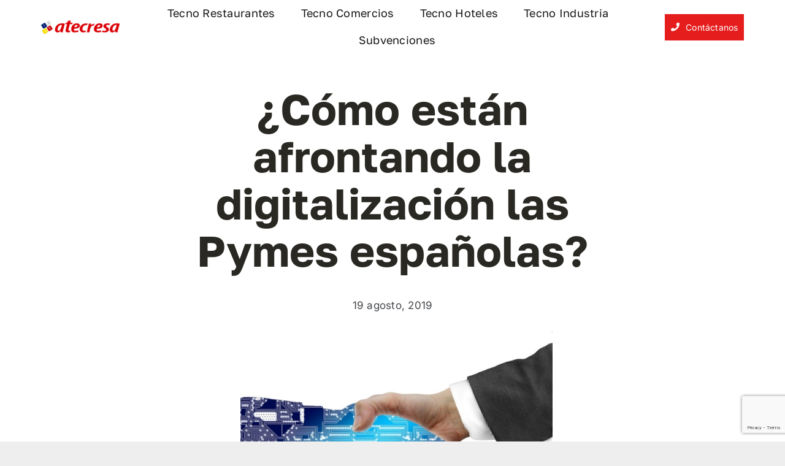

--- FILE ---
content_type: text/html; charset=utf-8
request_url: https://www.google.com/recaptcha/api2/anchor?ar=1&k=6LexJpIUAAAAAKNGsROfeLOssoKHIwqJ6D9VVfbD&co=aHR0cHM6Ly9hdGVjcmVzYS5jb206NDQz&hl=en&v=PoyoqOPhxBO7pBk68S4YbpHZ&size=invisible&anchor-ms=20000&execute-ms=30000&cb=tb74k7hx7tnh
body_size: 48802
content:
<!DOCTYPE HTML><html dir="ltr" lang="en"><head><meta http-equiv="Content-Type" content="text/html; charset=UTF-8">
<meta http-equiv="X-UA-Compatible" content="IE=edge">
<title>reCAPTCHA</title>
<style type="text/css">
/* cyrillic-ext */
@font-face {
  font-family: 'Roboto';
  font-style: normal;
  font-weight: 400;
  font-stretch: 100%;
  src: url(//fonts.gstatic.com/s/roboto/v48/KFO7CnqEu92Fr1ME7kSn66aGLdTylUAMa3GUBHMdazTgWw.woff2) format('woff2');
  unicode-range: U+0460-052F, U+1C80-1C8A, U+20B4, U+2DE0-2DFF, U+A640-A69F, U+FE2E-FE2F;
}
/* cyrillic */
@font-face {
  font-family: 'Roboto';
  font-style: normal;
  font-weight: 400;
  font-stretch: 100%;
  src: url(//fonts.gstatic.com/s/roboto/v48/KFO7CnqEu92Fr1ME7kSn66aGLdTylUAMa3iUBHMdazTgWw.woff2) format('woff2');
  unicode-range: U+0301, U+0400-045F, U+0490-0491, U+04B0-04B1, U+2116;
}
/* greek-ext */
@font-face {
  font-family: 'Roboto';
  font-style: normal;
  font-weight: 400;
  font-stretch: 100%;
  src: url(//fonts.gstatic.com/s/roboto/v48/KFO7CnqEu92Fr1ME7kSn66aGLdTylUAMa3CUBHMdazTgWw.woff2) format('woff2');
  unicode-range: U+1F00-1FFF;
}
/* greek */
@font-face {
  font-family: 'Roboto';
  font-style: normal;
  font-weight: 400;
  font-stretch: 100%;
  src: url(//fonts.gstatic.com/s/roboto/v48/KFO7CnqEu92Fr1ME7kSn66aGLdTylUAMa3-UBHMdazTgWw.woff2) format('woff2');
  unicode-range: U+0370-0377, U+037A-037F, U+0384-038A, U+038C, U+038E-03A1, U+03A3-03FF;
}
/* math */
@font-face {
  font-family: 'Roboto';
  font-style: normal;
  font-weight: 400;
  font-stretch: 100%;
  src: url(//fonts.gstatic.com/s/roboto/v48/KFO7CnqEu92Fr1ME7kSn66aGLdTylUAMawCUBHMdazTgWw.woff2) format('woff2');
  unicode-range: U+0302-0303, U+0305, U+0307-0308, U+0310, U+0312, U+0315, U+031A, U+0326-0327, U+032C, U+032F-0330, U+0332-0333, U+0338, U+033A, U+0346, U+034D, U+0391-03A1, U+03A3-03A9, U+03B1-03C9, U+03D1, U+03D5-03D6, U+03F0-03F1, U+03F4-03F5, U+2016-2017, U+2034-2038, U+203C, U+2040, U+2043, U+2047, U+2050, U+2057, U+205F, U+2070-2071, U+2074-208E, U+2090-209C, U+20D0-20DC, U+20E1, U+20E5-20EF, U+2100-2112, U+2114-2115, U+2117-2121, U+2123-214F, U+2190, U+2192, U+2194-21AE, U+21B0-21E5, U+21F1-21F2, U+21F4-2211, U+2213-2214, U+2216-22FF, U+2308-230B, U+2310, U+2319, U+231C-2321, U+2336-237A, U+237C, U+2395, U+239B-23B7, U+23D0, U+23DC-23E1, U+2474-2475, U+25AF, U+25B3, U+25B7, U+25BD, U+25C1, U+25CA, U+25CC, U+25FB, U+266D-266F, U+27C0-27FF, U+2900-2AFF, U+2B0E-2B11, U+2B30-2B4C, U+2BFE, U+3030, U+FF5B, U+FF5D, U+1D400-1D7FF, U+1EE00-1EEFF;
}
/* symbols */
@font-face {
  font-family: 'Roboto';
  font-style: normal;
  font-weight: 400;
  font-stretch: 100%;
  src: url(//fonts.gstatic.com/s/roboto/v48/KFO7CnqEu92Fr1ME7kSn66aGLdTylUAMaxKUBHMdazTgWw.woff2) format('woff2');
  unicode-range: U+0001-000C, U+000E-001F, U+007F-009F, U+20DD-20E0, U+20E2-20E4, U+2150-218F, U+2190, U+2192, U+2194-2199, U+21AF, U+21E6-21F0, U+21F3, U+2218-2219, U+2299, U+22C4-22C6, U+2300-243F, U+2440-244A, U+2460-24FF, U+25A0-27BF, U+2800-28FF, U+2921-2922, U+2981, U+29BF, U+29EB, U+2B00-2BFF, U+4DC0-4DFF, U+FFF9-FFFB, U+10140-1018E, U+10190-1019C, U+101A0, U+101D0-101FD, U+102E0-102FB, U+10E60-10E7E, U+1D2C0-1D2D3, U+1D2E0-1D37F, U+1F000-1F0FF, U+1F100-1F1AD, U+1F1E6-1F1FF, U+1F30D-1F30F, U+1F315, U+1F31C, U+1F31E, U+1F320-1F32C, U+1F336, U+1F378, U+1F37D, U+1F382, U+1F393-1F39F, U+1F3A7-1F3A8, U+1F3AC-1F3AF, U+1F3C2, U+1F3C4-1F3C6, U+1F3CA-1F3CE, U+1F3D4-1F3E0, U+1F3ED, U+1F3F1-1F3F3, U+1F3F5-1F3F7, U+1F408, U+1F415, U+1F41F, U+1F426, U+1F43F, U+1F441-1F442, U+1F444, U+1F446-1F449, U+1F44C-1F44E, U+1F453, U+1F46A, U+1F47D, U+1F4A3, U+1F4B0, U+1F4B3, U+1F4B9, U+1F4BB, U+1F4BF, U+1F4C8-1F4CB, U+1F4D6, U+1F4DA, U+1F4DF, U+1F4E3-1F4E6, U+1F4EA-1F4ED, U+1F4F7, U+1F4F9-1F4FB, U+1F4FD-1F4FE, U+1F503, U+1F507-1F50B, U+1F50D, U+1F512-1F513, U+1F53E-1F54A, U+1F54F-1F5FA, U+1F610, U+1F650-1F67F, U+1F687, U+1F68D, U+1F691, U+1F694, U+1F698, U+1F6AD, U+1F6B2, U+1F6B9-1F6BA, U+1F6BC, U+1F6C6-1F6CF, U+1F6D3-1F6D7, U+1F6E0-1F6EA, U+1F6F0-1F6F3, U+1F6F7-1F6FC, U+1F700-1F7FF, U+1F800-1F80B, U+1F810-1F847, U+1F850-1F859, U+1F860-1F887, U+1F890-1F8AD, U+1F8B0-1F8BB, U+1F8C0-1F8C1, U+1F900-1F90B, U+1F93B, U+1F946, U+1F984, U+1F996, U+1F9E9, U+1FA00-1FA6F, U+1FA70-1FA7C, U+1FA80-1FA89, U+1FA8F-1FAC6, U+1FACE-1FADC, U+1FADF-1FAE9, U+1FAF0-1FAF8, U+1FB00-1FBFF;
}
/* vietnamese */
@font-face {
  font-family: 'Roboto';
  font-style: normal;
  font-weight: 400;
  font-stretch: 100%;
  src: url(//fonts.gstatic.com/s/roboto/v48/KFO7CnqEu92Fr1ME7kSn66aGLdTylUAMa3OUBHMdazTgWw.woff2) format('woff2');
  unicode-range: U+0102-0103, U+0110-0111, U+0128-0129, U+0168-0169, U+01A0-01A1, U+01AF-01B0, U+0300-0301, U+0303-0304, U+0308-0309, U+0323, U+0329, U+1EA0-1EF9, U+20AB;
}
/* latin-ext */
@font-face {
  font-family: 'Roboto';
  font-style: normal;
  font-weight: 400;
  font-stretch: 100%;
  src: url(//fonts.gstatic.com/s/roboto/v48/KFO7CnqEu92Fr1ME7kSn66aGLdTylUAMa3KUBHMdazTgWw.woff2) format('woff2');
  unicode-range: U+0100-02BA, U+02BD-02C5, U+02C7-02CC, U+02CE-02D7, U+02DD-02FF, U+0304, U+0308, U+0329, U+1D00-1DBF, U+1E00-1E9F, U+1EF2-1EFF, U+2020, U+20A0-20AB, U+20AD-20C0, U+2113, U+2C60-2C7F, U+A720-A7FF;
}
/* latin */
@font-face {
  font-family: 'Roboto';
  font-style: normal;
  font-weight: 400;
  font-stretch: 100%;
  src: url(//fonts.gstatic.com/s/roboto/v48/KFO7CnqEu92Fr1ME7kSn66aGLdTylUAMa3yUBHMdazQ.woff2) format('woff2');
  unicode-range: U+0000-00FF, U+0131, U+0152-0153, U+02BB-02BC, U+02C6, U+02DA, U+02DC, U+0304, U+0308, U+0329, U+2000-206F, U+20AC, U+2122, U+2191, U+2193, U+2212, U+2215, U+FEFF, U+FFFD;
}
/* cyrillic-ext */
@font-face {
  font-family: 'Roboto';
  font-style: normal;
  font-weight: 500;
  font-stretch: 100%;
  src: url(//fonts.gstatic.com/s/roboto/v48/KFO7CnqEu92Fr1ME7kSn66aGLdTylUAMa3GUBHMdazTgWw.woff2) format('woff2');
  unicode-range: U+0460-052F, U+1C80-1C8A, U+20B4, U+2DE0-2DFF, U+A640-A69F, U+FE2E-FE2F;
}
/* cyrillic */
@font-face {
  font-family: 'Roboto';
  font-style: normal;
  font-weight: 500;
  font-stretch: 100%;
  src: url(//fonts.gstatic.com/s/roboto/v48/KFO7CnqEu92Fr1ME7kSn66aGLdTylUAMa3iUBHMdazTgWw.woff2) format('woff2');
  unicode-range: U+0301, U+0400-045F, U+0490-0491, U+04B0-04B1, U+2116;
}
/* greek-ext */
@font-face {
  font-family: 'Roboto';
  font-style: normal;
  font-weight: 500;
  font-stretch: 100%;
  src: url(//fonts.gstatic.com/s/roboto/v48/KFO7CnqEu92Fr1ME7kSn66aGLdTylUAMa3CUBHMdazTgWw.woff2) format('woff2');
  unicode-range: U+1F00-1FFF;
}
/* greek */
@font-face {
  font-family: 'Roboto';
  font-style: normal;
  font-weight: 500;
  font-stretch: 100%;
  src: url(//fonts.gstatic.com/s/roboto/v48/KFO7CnqEu92Fr1ME7kSn66aGLdTylUAMa3-UBHMdazTgWw.woff2) format('woff2');
  unicode-range: U+0370-0377, U+037A-037F, U+0384-038A, U+038C, U+038E-03A1, U+03A3-03FF;
}
/* math */
@font-face {
  font-family: 'Roboto';
  font-style: normal;
  font-weight: 500;
  font-stretch: 100%;
  src: url(//fonts.gstatic.com/s/roboto/v48/KFO7CnqEu92Fr1ME7kSn66aGLdTylUAMawCUBHMdazTgWw.woff2) format('woff2');
  unicode-range: U+0302-0303, U+0305, U+0307-0308, U+0310, U+0312, U+0315, U+031A, U+0326-0327, U+032C, U+032F-0330, U+0332-0333, U+0338, U+033A, U+0346, U+034D, U+0391-03A1, U+03A3-03A9, U+03B1-03C9, U+03D1, U+03D5-03D6, U+03F0-03F1, U+03F4-03F5, U+2016-2017, U+2034-2038, U+203C, U+2040, U+2043, U+2047, U+2050, U+2057, U+205F, U+2070-2071, U+2074-208E, U+2090-209C, U+20D0-20DC, U+20E1, U+20E5-20EF, U+2100-2112, U+2114-2115, U+2117-2121, U+2123-214F, U+2190, U+2192, U+2194-21AE, U+21B0-21E5, U+21F1-21F2, U+21F4-2211, U+2213-2214, U+2216-22FF, U+2308-230B, U+2310, U+2319, U+231C-2321, U+2336-237A, U+237C, U+2395, U+239B-23B7, U+23D0, U+23DC-23E1, U+2474-2475, U+25AF, U+25B3, U+25B7, U+25BD, U+25C1, U+25CA, U+25CC, U+25FB, U+266D-266F, U+27C0-27FF, U+2900-2AFF, U+2B0E-2B11, U+2B30-2B4C, U+2BFE, U+3030, U+FF5B, U+FF5D, U+1D400-1D7FF, U+1EE00-1EEFF;
}
/* symbols */
@font-face {
  font-family: 'Roboto';
  font-style: normal;
  font-weight: 500;
  font-stretch: 100%;
  src: url(//fonts.gstatic.com/s/roboto/v48/KFO7CnqEu92Fr1ME7kSn66aGLdTylUAMaxKUBHMdazTgWw.woff2) format('woff2');
  unicode-range: U+0001-000C, U+000E-001F, U+007F-009F, U+20DD-20E0, U+20E2-20E4, U+2150-218F, U+2190, U+2192, U+2194-2199, U+21AF, U+21E6-21F0, U+21F3, U+2218-2219, U+2299, U+22C4-22C6, U+2300-243F, U+2440-244A, U+2460-24FF, U+25A0-27BF, U+2800-28FF, U+2921-2922, U+2981, U+29BF, U+29EB, U+2B00-2BFF, U+4DC0-4DFF, U+FFF9-FFFB, U+10140-1018E, U+10190-1019C, U+101A0, U+101D0-101FD, U+102E0-102FB, U+10E60-10E7E, U+1D2C0-1D2D3, U+1D2E0-1D37F, U+1F000-1F0FF, U+1F100-1F1AD, U+1F1E6-1F1FF, U+1F30D-1F30F, U+1F315, U+1F31C, U+1F31E, U+1F320-1F32C, U+1F336, U+1F378, U+1F37D, U+1F382, U+1F393-1F39F, U+1F3A7-1F3A8, U+1F3AC-1F3AF, U+1F3C2, U+1F3C4-1F3C6, U+1F3CA-1F3CE, U+1F3D4-1F3E0, U+1F3ED, U+1F3F1-1F3F3, U+1F3F5-1F3F7, U+1F408, U+1F415, U+1F41F, U+1F426, U+1F43F, U+1F441-1F442, U+1F444, U+1F446-1F449, U+1F44C-1F44E, U+1F453, U+1F46A, U+1F47D, U+1F4A3, U+1F4B0, U+1F4B3, U+1F4B9, U+1F4BB, U+1F4BF, U+1F4C8-1F4CB, U+1F4D6, U+1F4DA, U+1F4DF, U+1F4E3-1F4E6, U+1F4EA-1F4ED, U+1F4F7, U+1F4F9-1F4FB, U+1F4FD-1F4FE, U+1F503, U+1F507-1F50B, U+1F50D, U+1F512-1F513, U+1F53E-1F54A, U+1F54F-1F5FA, U+1F610, U+1F650-1F67F, U+1F687, U+1F68D, U+1F691, U+1F694, U+1F698, U+1F6AD, U+1F6B2, U+1F6B9-1F6BA, U+1F6BC, U+1F6C6-1F6CF, U+1F6D3-1F6D7, U+1F6E0-1F6EA, U+1F6F0-1F6F3, U+1F6F7-1F6FC, U+1F700-1F7FF, U+1F800-1F80B, U+1F810-1F847, U+1F850-1F859, U+1F860-1F887, U+1F890-1F8AD, U+1F8B0-1F8BB, U+1F8C0-1F8C1, U+1F900-1F90B, U+1F93B, U+1F946, U+1F984, U+1F996, U+1F9E9, U+1FA00-1FA6F, U+1FA70-1FA7C, U+1FA80-1FA89, U+1FA8F-1FAC6, U+1FACE-1FADC, U+1FADF-1FAE9, U+1FAF0-1FAF8, U+1FB00-1FBFF;
}
/* vietnamese */
@font-face {
  font-family: 'Roboto';
  font-style: normal;
  font-weight: 500;
  font-stretch: 100%;
  src: url(//fonts.gstatic.com/s/roboto/v48/KFO7CnqEu92Fr1ME7kSn66aGLdTylUAMa3OUBHMdazTgWw.woff2) format('woff2');
  unicode-range: U+0102-0103, U+0110-0111, U+0128-0129, U+0168-0169, U+01A0-01A1, U+01AF-01B0, U+0300-0301, U+0303-0304, U+0308-0309, U+0323, U+0329, U+1EA0-1EF9, U+20AB;
}
/* latin-ext */
@font-face {
  font-family: 'Roboto';
  font-style: normal;
  font-weight: 500;
  font-stretch: 100%;
  src: url(//fonts.gstatic.com/s/roboto/v48/KFO7CnqEu92Fr1ME7kSn66aGLdTylUAMa3KUBHMdazTgWw.woff2) format('woff2');
  unicode-range: U+0100-02BA, U+02BD-02C5, U+02C7-02CC, U+02CE-02D7, U+02DD-02FF, U+0304, U+0308, U+0329, U+1D00-1DBF, U+1E00-1E9F, U+1EF2-1EFF, U+2020, U+20A0-20AB, U+20AD-20C0, U+2113, U+2C60-2C7F, U+A720-A7FF;
}
/* latin */
@font-face {
  font-family: 'Roboto';
  font-style: normal;
  font-weight: 500;
  font-stretch: 100%;
  src: url(//fonts.gstatic.com/s/roboto/v48/KFO7CnqEu92Fr1ME7kSn66aGLdTylUAMa3yUBHMdazQ.woff2) format('woff2');
  unicode-range: U+0000-00FF, U+0131, U+0152-0153, U+02BB-02BC, U+02C6, U+02DA, U+02DC, U+0304, U+0308, U+0329, U+2000-206F, U+20AC, U+2122, U+2191, U+2193, U+2212, U+2215, U+FEFF, U+FFFD;
}
/* cyrillic-ext */
@font-face {
  font-family: 'Roboto';
  font-style: normal;
  font-weight: 900;
  font-stretch: 100%;
  src: url(//fonts.gstatic.com/s/roboto/v48/KFO7CnqEu92Fr1ME7kSn66aGLdTylUAMa3GUBHMdazTgWw.woff2) format('woff2');
  unicode-range: U+0460-052F, U+1C80-1C8A, U+20B4, U+2DE0-2DFF, U+A640-A69F, U+FE2E-FE2F;
}
/* cyrillic */
@font-face {
  font-family: 'Roboto';
  font-style: normal;
  font-weight: 900;
  font-stretch: 100%;
  src: url(//fonts.gstatic.com/s/roboto/v48/KFO7CnqEu92Fr1ME7kSn66aGLdTylUAMa3iUBHMdazTgWw.woff2) format('woff2');
  unicode-range: U+0301, U+0400-045F, U+0490-0491, U+04B0-04B1, U+2116;
}
/* greek-ext */
@font-face {
  font-family: 'Roboto';
  font-style: normal;
  font-weight: 900;
  font-stretch: 100%;
  src: url(//fonts.gstatic.com/s/roboto/v48/KFO7CnqEu92Fr1ME7kSn66aGLdTylUAMa3CUBHMdazTgWw.woff2) format('woff2');
  unicode-range: U+1F00-1FFF;
}
/* greek */
@font-face {
  font-family: 'Roboto';
  font-style: normal;
  font-weight: 900;
  font-stretch: 100%;
  src: url(//fonts.gstatic.com/s/roboto/v48/KFO7CnqEu92Fr1ME7kSn66aGLdTylUAMa3-UBHMdazTgWw.woff2) format('woff2');
  unicode-range: U+0370-0377, U+037A-037F, U+0384-038A, U+038C, U+038E-03A1, U+03A3-03FF;
}
/* math */
@font-face {
  font-family: 'Roboto';
  font-style: normal;
  font-weight: 900;
  font-stretch: 100%;
  src: url(//fonts.gstatic.com/s/roboto/v48/KFO7CnqEu92Fr1ME7kSn66aGLdTylUAMawCUBHMdazTgWw.woff2) format('woff2');
  unicode-range: U+0302-0303, U+0305, U+0307-0308, U+0310, U+0312, U+0315, U+031A, U+0326-0327, U+032C, U+032F-0330, U+0332-0333, U+0338, U+033A, U+0346, U+034D, U+0391-03A1, U+03A3-03A9, U+03B1-03C9, U+03D1, U+03D5-03D6, U+03F0-03F1, U+03F4-03F5, U+2016-2017, U+2034-2038, U+203C, U+2040, U+2043, U+2047, U+2050, U+2057, U+205F, U+2070-2071, U+2074-208E, U+2090-209C, U+20D0-20DC, U+20E1, U+20E5-20EF, U+2100-2112, U+2114-2115, U+2117-2121, U+2123-214F, U+2190, U+2192, U+2194-21AE, U+21B0-21E5, U+21F1-21F2, U+21F4-2211, U+2213-2214, U+2216-22FF, U+2308-230B, U+2310, U+2319, U+231C-2321, U+2336-237A, U+237C, U+2395, U+239B-23B7, U+23D0, U+23DC-23E1, U+2474-2475, U+25AF, U+25B3, U+25B7, U+25BD, U+25C1, U+25CA, U+25CC, U+25FB, U+266D-266F, U+27C0-27FF, U+2900-2AFF, U+2B0E-2B11, U+2B30-2B4C, U+2BFE, U+3030, U+FF5B, U+FF5D, U+1D400-1D7FF, U+1EE00-1EEFF;
}
/* symbols */
@font-face {
  font-family: 'Roboto';
  font-style: normal;
  font-weight: 900;
  font-stretch: 100%;
  src: url(//fonts.gstatic.com/s/roboto/v48/KFO7CnqEu92Fr1ME7kSn66aGLdTylUAMaxKUBHMdazTgWw.woff2) format('woff2');
  unicode-range: U+0001-000C, U+000E-001F, U+007F-009F, U+20DD-20E0, U+20E2-20E4, U+2150-218F, U+2190, U+2192, U+2194-2199, U+21AF, U+21E6-21F0, U+21F3, U+2218-2219, U+2299, U+22C4-22C6, U+2300-243F, U+2440-244A, U+2460-24FF, U+25A0-27BF, U+2800-28FF, U+2921-2922, U+2981, U+29BF, U+29EB, U+2B00-2BFF, U+4DC0-4DFF, U+FFF9-FFFB, U+10140-1018E, U+10190-1019C, U+101A0, U+101D0-101FD, U+102E0-102FB, U+10E60-10E7E, U+1D2C0-1D2D3, U+1D2E0-1D37F, U+1F000-1F0FF, U+1F100-1F1AD, U+1F1E6-1F1FF, U+1F30D-1F30F, U+1F315, U+1F31C, U+1F31E, U+1F320-1F32C, U+1F336, U+1F378, U+1F37D, U+1F382, U+1F393-1F39F, U+1F3A7-1F3A8, U+1F3AC-1F3AF, U+1F3C2, U+1F3C4-1F3C6, U+1F3CA-1F3CE, U+1F3D4-1F3E0, U+1F3ED, U+1F3F1-1F3F3, U+1F3F5-1F3F7, U+1F408, U+1F415, U+1F41F, U+1F426, U+1F43F, U+1F441-1F442, U+1F444, U+1F446-1F449, U+1F44C-1F44E, U+1F453, U+1F46A, U+1F47D, U+1F4A3, U+1F4B0, U+1F4B3, U+1F4B9, U+1F4BB, U+1F4BF, U+1F4C8-1F4CB, U+1F4D6, U+1F4DA, U+1F4DF, U+1F4E3-1F4E6, U+1F4EA-1F4ED, U+1F4F7, U+1F4F9-1F4FB, U+1F4FD-1F4FE, U+1F503, U+1F507-1F50B, U+1F50D, U+1F512-1F513, U+1F53E-1F54A, U+1F54F-1F5FA, U+1F610, U+1F650-1F67F, U+1F687, U+1F68D, U+1F691, U+1F694, U+1F698, U+1F6AD, U+1F6B2, U+1F6B9-1F6BA, U+1F6BC, U+1F6C6-1F6CF, U+1F6D3-1F6D7, U+1F6E0-1F6EA, U+1F6F0-1F6F3, U+1F6F7-1F6FC, U+1F700-1F7FF, U+1F800-1F80B, U+1F810-1F847, U+1F850-1F859, U+1F860-1F887, U+1F890-1F8AD, U+1F8B0-1F8BB, U+1F8C0-1F8C1, U+1F900-1F90B, U+1F93B, U+1F946, U+1F984, U+1F996, U+1F9E9, U+1FA00-1FA6F, U+1FA70-1FA7C, U+1FA80-1FA89, U+1FA8F-1FAC6, U+1FACE-1FADC, U+1FADF-1FAE9, U+1FAF0-1FAF8, U+1FB00-1FBFF;
}
/* vietnamese */
@font-face {
  font-family: 'Roboto';
  font-style: normal;
  font-weight: 900;
  font-stretch: 100%;
  src: url(//fonts.gstatic.com/s/roboto/v48/KFO7CnqEu92Fr1ME7kSn66aGLdTylUAMa3OUBHMdazTgWw.woff2) format('woff2');
  unicode-range: U+0102-0103, U+0110-0111, U+0128-0129, U+0168-0169, U+01A0-01A1, U+01AF-01B0, U+0300-0301, U+0303-0304, U+0308-0309, U+0323, U+0329, U+1EA0-1EF9, U+20AB;
}
/* latin-ext */
@font-face {
  font-family: 'Roboto';
  font-style: normal;
  font-weight: 900;
  font-stretch: 100%;
  src: url(//fonts.gstatic.com/s/roboto/v48/KFO7CnqEu92Fr1ME7kSn66aGLdTylUAMa3KUBHMdazTgWw.woff2) format('woff2');
  unicode-range: U+0100-02BA, U+02BD-02C5, U+02C7-02CC, U+02CE-02D7, U+02DD-02FF, U+0304, U+0308, U+0329, U+1D00-1DBF, U+1E00-1E9F, U+1EF2-1EFF, U+2020, U+20A0-20AB, U+20AD-20C0, U+2113, U+2C60-2C7F, U+A720-A7FF;
}
/* latin */
@font-face {
  font-family: 'Roboto';
  font-style: normal;
  font-weight: 900;
  font-stretch: 100%;
  src: url(//fonts.gstatic.com/s/roboto/v48/KFO7CnqEu92Fr1ME7kSn66aGLdTylUAMa3yUBHMdazQ.woff2) format('woff2');
  unicode-range: U+0000-00FF, U+0131, U+0152-0153, U+02BB-02BC, U+02C6, U+02DA, U+02DC, U+0304, U+0308, U+0329, U+2000-206F, U+20AC, U+2122, U+2191, U+2193, U+2212, U+2215, U+FEFF, U+FFFD;
}

</style>
<link rel="stylesheet" type="text/css" href="https://www.gstatic.com/recaptcha/releases/PoyoqOPhxBO7pBk68S4YbpHZ/styles__ltr.css">
<script nonce="86bbPmZ_n9ZaWztn91Cphg" type="text/javascript">window['__recaptcha_api'] = 'https://www.google.com/recaptcha/api2/';</script>
<script type="text/javascript" src="https://www.gstatic.com/recaptcha/releases/PoyoqOPhxBO7pBk68S4YbpHZ/recaptcha__en.js" nonce="86bbPmZ_n9ZaWztn91Cphg">
      
    </script></head>
<body><div id="rc-anchor-alert" class="rc-anchor-alert"></div>
<input type="hidden" id="recaptcha-token" value="[base64]">
<script type="text/javascript" nonce="86bbPmZ_n9ZaWztn91Cphg">
      recaptcha.anchor.Main.init("[\x22ainput\x22,[\x22bgdata\x22,\x22\x22,\[base64]/[base64]/[base64]/[base64]/[base64]/[base64]/[base64]/[base64]/[base64]/[base64]\\u003d\x22,\[base64]\x22,\x22V8Ouwp3CrFZ1a8K1w7rCjsOnT8KwbcOBfW3Dg8K8wqQRw4RHwqxYecO0w59Aw5nCvcKSLcKnL0rCtMKgwozDi8KXV8OZCcOkw54LwpIjTFg5wrfDi8OBwpDCqDfDmMOvw4NCw5nDvkjCkgZ/KcOxwrXDmB9rM2PCu0wpFsK+MMK6CcKpB0rDtBx6wrHCrcONBFbCr1UNYMOhB8Kjwr8Tfm3DoAN0wpXCnTpXwo/[base64]/Ci3MbB15yw442wprCoiENwogUER7CnzVhw6fDkzVmw6DDh1HDjxkGPsOnw4PDlmU/woTDnm9Nw7BVJcKTccK0c8KUCcKQM8KfG3Vsw7NCw6bDkwkrBiAQwpnCpsKpOAVdwq3Dq2IDwqk5w7/CkDPCsxLCkBjDicOTYMK7w7NAwqYMw7g6IcOqwqXCmHkcYsO6WnrDg2/DpsOifxfDlidPeGpzTcKxFAsLwoAQwqDDpktNw7vDscK+w6zCmic2MsK4wpzDs8O5wqlXwpkVEG4QVz7CpA/DqTHDq3PCssKEEcKtwpHDrSLCtFAdw50OA8KuOXTCnsKcw7LCoMKfMMKTayRuwrlFwpI6w61Two8fQcKkGR03OTBlaMOrL0bCgsKaw5BdwrfDkzR6w4gIwo0TwpNjVnJPNkEpIcOVRhPCsH3Dj8OeVUhhwrPDmcO3w7UFwrjDmmUbQTgdw7/Cn8KWPsOkPsKuw5J5Q2zCjg3Clk9Nwqx6AcKyw47DvsK7EcKnSnHDo8OOScOBDsKBFXbCscOvw6jCnRbDqQVtwpgoasK/wpAAw6HCm8OpCRDCjMOKwoEBDAxEw6EJXA1Aw6RldcOXwrHDocOsa38fCg7Dj8KAw5nDhGPCs8OeWsKjKH/DvMKqCVDCuAd2JSVjVcKTwr/[base64]/CsBELKMK+wq8Rwr5Ew4p+ChBrQsKtw5BKFBVOw6xVw4DCmXgYR8OoRg0RIFzCrWXDjgVGwoF9w4DDnsO9IsKbaU9yX8OKH8Oawp8twr1RLEzDqD8vJMKBakvCrwvDjcO3wp0kSsKdYcOhwoZnwoEzw5TDiR9hw7ofw7JpU8OsAlosw6HCgcKZJC/Do8OFw7hdwpppwqY+X1PDjULCuGnDgRwhFDNNeMKLHMKkw4I0ATDDvsKUw6jCiMK0HmTDvm/Ck8OhP8OBIirCrMKKw7gjw7oUwqXDgFpZwrHDiUjCp8KzwrNaLC9Nw4IGwoTDocOkUBzDsRDCmsK/X8OyCHNcwpLDiDHCuQcpY8OQw7h4f8O8VHxDwrUOSMOCUMKUU8OhJ3RhwromwqPDnsO5wrrDvcKxwqhawqfDhMKcb8O6S8OwA1XCknzDlEjCtG0twqHCksKMw5c/w6vCvcKYC8KTwqM0w7XDjcO+w7fDg8OcwpzDvmnDjXbDk0EZd8KcHMKHViUJw5Z3wopRw7zDgsOWND/[base64]/DrBYcwo9DTcK3HMKKYsKCdhYLAMOQw6jCuG5jw70XK8KawrdOalTCksKlwo3DtMKZPMO2WnnCnDBfwqFnw4RRAU3Ch8KhEMKbw74oO8K1dBbDr8KhwqvCpCN5wr1/[base64]/DhW3CjD3Cp8OpwrrCu8KqHsKUw7NDwrAiV1BRel9vw6Nnw7nDunfDgMOFwojClsKGwqbDvcKzTn9HOzI+K25EL0jDssK0wqoew65EOMKURcOGw7XCoMOWIMORwonCjWkyE8OuH0/CpHoaw5TDjirCkm0cYsO4w78Mw5nCnWFIHSTDpcO2w6IKCMKxw5rDscOvR8OOwoIqRxDCvU7DjzR8w6rCh39yc8KoNFvCpiBrw7RfdMKVAMKGHMKnY2k0wps3wotcw4sqw7Z6w7fDtSEfe04DNMKEw5pGPMKjwrzDmcOgTsOfw57DmiNPB8ODM8KLSXPDki9YwrUew7/Cp1QLVQxMw4LDpHEhwrRFA8OqD8OfMQkkGjhhwprCp0d6wrfDpXDCtWvDmcKNUnnCiEJbHMKTw6xww5InA8OVFFckaMOyccKkw6JWwpMTABNHW8OXw6vCq8OBBcKDfB/CvsK8CcK+wrjDhMOVwoE6w7LDiMOUwqRkSB4xwqrDksOVaF7DlcK/Z8ODwr8GXsOKF2MTZmbCnsOrCMKswrnDgcKJay7CgTnCiinCqCF0YMOOEsKdwpnDj8Ozwp9fwqdFfTxuLcO0wpAcFsOCdSbCrcKVWHHDuDZEWkd4BX3CocKCwqR/FzrCscKpe2LDsizCgsKow7tbNMKVwpLDhMKRSMOxMEbDhcKwwoMOwpPCpsKSw5HCjnTCt3gSw603wqoWw43CvcK/[base64]/[base64]/RcKBB1bDjwR/LFA8BsOXAzEXw7LCn0/[base64]/wqQywq9Zw4Bqw7/DqMK2w5LCn8KwPzvDoyV1Rm5oVCwHwp9pwr8Dwq9Cw61gDC3Ckj7CvcO3woMjw6ghw5LDghVDw63CkT/[base64]/[base64]/Dn8KJDTHDvxTDhcOSBTtSw5zCsMOcw4zCkcOww6bCql1jw6zCgwPCs8KURjxJHiwCwqfCv8OSw6TCvcKCw4ENeS19d2FVwpvCr0XCtU/[base64]/DikUyw7nDh8Kpw5xFOcOIfsO3SlTClcO7IsO+wroiFUk7XcKlw4dHwrBeCcKYFsKKw4TCsS/DuMKBI8OkVFjDj8O8R8KVa8Kdw69pw4zClcOUSUsVY8OqNAZHw489w7kRcXFfZMO9VEFlWcKNIT/DuX7ClcK2w7V0w6vCmcKFw5/Ct8K/eHA2wrdFasKKMT3Dm8OYwp1xZCU8wonCviTDiygNKcO2wr1XwqUXTsK8csKgwpXDhHoaeT5LDVXDgkTCuivDhMOaw5/Dg8KJRMKAOUkbw5/DtnkYCMK+wrXCqnITdmfCkCAvwrp4MMOoAjrDj8KrUcKjZWZxKyNDOsObCS3Cs8O1w6ojCiQ7wofDuGtFwqLDocOyTTkcfB1Pw5ZRwqvCk8KfwpfChBHDkMO7BsOgwrDCqB3DllbDjgxHcsObQCrDocKeUMOBwqxzwrjDmD/CicK1w4B/w5w9wrPDnU97SMOjF3Ahwrx1w5kEwr7CkwA2MsKOw6FPwqjDmsOcw5rCmwMnE2nDrcKEwp4+w43CjTRBcsKuAcKlw7V4w7MKQwvDv8O7woLDuz9Zw7XChUURw4nDilEAwoTDt0JLwrV4MxTCkVnDg8K5wqLChsKAwrh1w4HCmsKle1nDucKvVsKbwpA/wpcRw5rCtzU7wroYwqjDtyBAw4TDpcOuwrhnTjrDjlIkw6TCo2/Dm1jCssOxGMKMLsK0wpHCv8OYw5PClcKKOsKHwpfDscOsw4Rnw6F8TQI4E3Y0VsOBYyfDpsO/XcKlw4cmCAxtwpRPCsOkRsKmTcOpwp8Yw59xPsOKwox+BMKsw7YIw7ZbZ8KHVsO+AsOEH0RCwrrCjVTDmcKdwqvDr8OcUsKDYEM+JVkWQFtpwq0zA3/DsMKrwrdJGUYdw5AMfXXClcOVwpvCsErDi8Oid8OtL8KdwqEwSMOmeyEaNmsLVm7DkSvDk8KoI8Kgw6rCt8KuUgzCoMK4TgfDrMONMCA5XsK1YMO5woPCoSLDn8Ouw4rDusOiw4rDjHlYDxAgwpcieTPDncKsw4c1w5J7w40Uwq/CsMKuKyIDw5B2wqvCsFjDgsKAb8ODSMKnwqjDu8OaMEc/w5xMTHwiX8Ksw6HCmVXDjMKEw7R9CsKNF0Q/[base64]/DrcOrwrLDlT/Cjg8WwqNlbsOiPMK5w7fDk31UTsOww5PCsyVnw4DCicOowrB1w4XCk8K8NTTCk8KXZn4gwqjCtsK2w5Mbw44Xw4DClCV7woTDrnB5w7/[base64]/wogyasOQBzV7wrdYGRzDvsO5w4hkwrJCJmnDk3FVasOSw4o/BMOZOBHCucO5wqDDuj3DksOCwppJw5RJWsOPR8K5w6bDk8KLRDLCg8KLw4/CqMOqGCbCqVjDnxJawpgdwobCm8K6S0PDkD/CmcO2MTjCjcOSwoppH8Oiw5U6w44EACd/VMKNdzXCl8OXw5l5w5XCi8Kjw5QDIgfDmkDCvBBVw7o7w7BENB4Ww5hRfhXDnTJRw7/DoMKpDyZowqU5w5EswqHCrxbCuDDCo8O+w5/DoMO6EzdMR8KLwpfDvHXDoAAresOJP8O2wooBFsOCw4TCisKowoHCrcKyLjJ2UTHDs2rCo8OQwozCqwUvw4PCjMOlPV7CqMKudsOxFsO4wqPDrA/CuBFjZCjCq2ofwonDgi18WMKPF8Kkc3PDjkLCqjg/YsOCNcO7wr3CkHwtw7DCvcKUw4F/Oi3DlH9yPzrDjhoWwqfDkl7CgkjCnCp4woYPw6rCmFhVGGMWasKgHjY1LcOQwrgOwp8Rwo0UwoAvMAzDnjNVJsOkXMK0w7rDtMOuw6XCtQ0acsOow5gGeMOOLmACXkoawqQEwp52wpfCicK2IMO/[base64]/DgMOTUwfDrsKQNMK0ahLCtSA1wpkiH8KGw4bCsMORw60hwq1QwowLaSrDq0DCgjoQwovDocONa8OiAnIYwqsNw6HCg8KdwqjDm8KGw6HCnsKxwocowpQ/BxgQwr01ScOGw4nDtz58MRI/fsOHwrPDn8KDM0bDhXLDqBZTHcK1w63DnsKkwpTCpAUQwrXCtcOkV8ODwqNdGg7ChcOqQgAYw7/Dhg/[base64]/[base64]/PVspJsKAIEnCqjHDlmTCpsK1M8O6FcKgwpQRw4/CqGXCiMOLwpHDocOKX0JSwpE+woTDsMK7w7QeH3J5WMKPb1PCrsO6emLDpcKpVcKmDV/DhDkRacK9w4/CsBHDlcOVUCM8woITwogGwrBMAl4hwp1xw5vDjGhbBcKTW8KVwp4YSkojDW7CjgI7wrjDgG3DisOLTBrDtcO2LMK/w6LDh8OiXsOKOcORQSPCgcOuNxwew5ctecKpPMOzw5jDpTUPaFnDigt5w65TwoobThg0BcKwasKHw4Agw58rw4t8XsKLwqpBw4diTMK3T8KTwpgPw7XCosOIEwlTXxPCgcOSwrjDpsO1w4zCnMKxwpdnOC/[base64]/DuMK2wodXwp0GcnXDviEXwqDCqsKLw6nCqsO7w61uckAsJGsefz/CmMO4Rk5nw57CvD/ChG0Ywq8IwqMYwqrDp8OIwogCw5nCusKnwoXDjhHDjz3DhBBhwrR4eUfCpsOOw4TCisKdw4fDgcORY8K7bcOww5fCv1rCusOPwoFSwo7CnmIXw7vDicKhNRQrwo7Ch3XDni/Cl8OzwqHCinw/wr9Lw7zCo8KNK8KsRcO+VlxpDgwYfMKawr0Cw5oKfkISRMOVaVEgJQXDnRMgZ8O4HAF/XMKmNFfClHDCnGU5w6NJw6/[base64]/F1jDkMOWPUbCnMKDWxLDr8Odw4VUR8OldMKWwrV9RjXDrsKUw6jDpAPCusKFw4jCim/DrsK2wr8iSlVBU140woPDlcOqIRjDoQ4XWMKowqpHw4w1w7gOG2bDhMOfWXvDqsKWNMOsw7TDuCxsw7vCgn5rwqBfw4/DjxbDmcOTwotBNcKPwoDDqMOOw5fCtsK/wo9AFx/CugxpdsK0wpTCncK5w7DDiMKnwqvCucKHcMKeGRHCvMOiwrosBV50fMOOJlHCi8K9wovCmcOeR8K9w7HDoEvDjsOMwoPDtU9ew67CgMK/bMO+J8KVBn5US8O0NjssMQzCsDZ7w5RWfCI6IMKLw4nDgW/CuFLCicOoW8ORasOEw6TCmMOsw6/[base64]/Dv8K/[base64]/CnwvDhnBQJUhUZMODb8O1w7p4JXLCqgRbK8K+WxBhwo9Bw4DDj8KgCMKewrzCt8Kww6Faw4R4OMKQA3LDqsKTdcO+w7LDuTvCs8OmwqNlDMOePhTCtsK1A2F9EsOqw5nCiR/Di8OjG0QCwobDp2jDqMOUwqzCuMOuID7DocKVwpLCmmnCkmAKw4fDm8KJwqRhw4o2wpbDu8KBwoHDs1zDgcKYwobDlXpNwrd8w6Y0w4TDsMKKZcKfw452OcOSTcKRSS3CmMKOwoBRw7fChx/CizoacgrCiwUnwrfDojY5RgfCngrCucOhSsK/w4ANJj7DksKxKE4Hw7LCq8OOw7/Dp8KKdsO9w4JbcnbCn8OrQkUjw4zDnUjCqsK9w5LDqT/DgX/[base64]/b8OZw5DDtsOGw7jDljXDlsO+wpvDgsKOTcOOwp7CrcOPa8KEw6jDqcK5w5RBXsOFwrdKwpnCpCMbwqhdw6ZPwpY/TFbDrgdvwqwWVMO8NcOkYcKTw4BcP8K6TcKlw6jChcOoVcKjw5TDqiAZanrCrk3DpEXClcOfwqIJwrJ3wpF8CsK/wooRwoRdABHCuMOcwqTCjcOYwrXDrcOWwrXDhWLCo8KBw6tWwrE8w57DnRHDsCvCrXsGVcO9wpdwwrHDhEvCvGTCgmB3FULCjRjDj0VUw6AYYB3Ck8OfwqzCr8OnwrdyWsOFdcOrPMOWbMK9wokdw5AYJ8Ouw6k7wqnDi3ouAMOCecOlHsKzNRzCrMKRbRHCqsO0wp/CrlnCl14vWsOOwrnCmyI8aClZwp3CmMOjwqgdw40SwpPCn2A2w5TDi8O5wqkLAlLDuMKsZ29MFFnDm8KdwpFMw5B5DMKpdGjCm0QnTsKjw5nDtEdhJUwKw7HCtz9TwqMXwqvCl0DDoV1DGcKOR1nCmsKbwrwwfH/DoznCtyhJwr/DvsOJT8Oiw6hCw4nCicKDInI3OcONw6fCtcK+XMOkaSXDjlQ6bMKZw5LCkCQfw4YswqMZZHbDisKcdBfDuFJSV8ORw6QmUETCuX3CnsK5w5PDmDXDrcK1w6plw7/DtVMwFS43EHxVw7Axw4HCvxjCiyTDtxBWw61ECloOJzbDiMO3csOcw4sLEyxSYjPDs8KZWVs4GRIqfsKTC8KqC3wnQgDCj8KYVcOnERwkSFALRzQrw67Dng8nUMKpwq7Ct3TChkx2w6k/woEsRlcuw67CrmbCs2nCg8O/w5N9wpceOMOowqoOwpnCkcOwCk/DqMKsVMKZC8KXw5bDicORwpDCjwXDpxwhLyPDkjh6NXbCoMOlw58qwp/CjsKiw43DmC4Uw6syCBrCvAErwrzDjQbDp3ghwpLDhFPDvy3CpMKtwr8DG8O6aMKQw4zDvsOPa0hZwofDk8OhGRJSXMOvcA/DjGETw5fDgXNafcOhwp1XVhbDjHllw7HDqMONw5MvwrBTwrLDk8OVwqZsJ23CqRBOwqtzwprCiMOwacKzwrzDmcKvOhRaw6odN8K/KC/Du1FXf2XCtsKkT0jDscKjw6fDjTJQwozCl8OAwqEQw5DCmsOTwoTClsKoHMKPUVRuccOqwqwrRHHCvcOiwozCukTDpsOnw4HCq8KKaxBRYjXCtjvCg8KwHifDkGDDggnDtsO/w4VdwoZRw4/CucKcwqPCrcO4VFnDsMKJw7NZMwE5wrYHOsO7PMKqJ8KZwpVDwrHDg8OYw69wUsK4woXDjzotwrvDi8ORfMKawq4zMsO3bsKOJ8OaZMOfwoTDlHHDpsKuFsKURRHDsCTDsG4Hwr8ow57DnHrCiXDCkcKtDsOrSVHCuMO/Y8K4D8OUMVzCjcKvwo7DvUNMGMOxCMK6w7HDnjzDjcOlwrjCpsKia8O/w6fCg8Oqw5TDkhg+EMK0VMK8AwYjTcOiWAfDmDLDlMKcJsKWXsKRwrrCpcKJGQfDhcKSwovCkxlkw73CoE41VsKAQTxxwpzDvhPDpsKBw7vCpMOvw7INAMO+wpDDs8KFLsO/woAYwofDt8KVwpnDgsKiEx0ZwrVvbnLDjV/Cq1bCqQTDrkzDl8OjRUotw4TCqDbDvlgwZC/CssK9HcOCwqHCrcKgIcOWw7fCu8OMw5ZQaxc7SXoLSwc7w5LDksOHw6/[base64]/CucKAQMKKWmhjwoFgwo/CgiU5Rh4IJwVfwrzCqcKTO8O6wqbCiMKkBAc+IRMdDznDlQjDm8OPXWnCisOrPMKwUMO5w6svw5Y0wrzCgmlic8OHwo4lfMOfw5/CgcOwKsOhGzDChcK4NSLDh8OnXsO+w5HDlUrCusKXw5nDlGrClwDCgl3DtWp0wrAIwoUyS8O9wpALdDZ/wovDqCTDjMOhRcK4Q2/[base64]/CsGXCpsOUwrLDtsOIwo1SOhfCqEI5wrHCu8OxwpoWwoUEwrvDp2XDm2vCnMO6R8KqwqkQeSssdMOiXcK+RQxJL1d2eMOGFMOOXsOxw51DLidswoLCpcOLZ8OWA8OMwrPCscKxw6LCs03Dt1AgdsO2fMKCIsOhJMOyK8Kmw5UewpJPwp/DscOKfw5hI8Khw4zDpS3DrX1MZMKpQzVeO0HDoTwpN1bCiTnDnMONworCuVw/w5bCo20+H3NebMKvwrEqw5EDw7pPK3HCnWEpwpZlVk3CuQ7Ckh/DssO4w5nCnSowJMOkwoDClMOUAF80flJ1wq5mZ8O4wpvCt1Nkwq1CQQoNwqFSw4bCo2UCZz9vw5haLcOPCsKbw5rDvsK2w7lgw6fCrlXDoMOxwpQYBMOvwqlpw4UEO1YLw7gIb8KmBx/DrcOoD8OUe8KtLMObIsOQSzHCvsKyBMOIwqQiNU91wp7CgETCpQbDmcO/RCPDvW1ywqlbDcOqw4wxw7Ibe8KpHcK4Eho+agY4w7lsw5zDkR3DmX0ew6vCnsKWYgI5ZcOLwrTClnkTw40CXcOZw5bCm8Kmwr3Cm0PDiV9YYmEqBcKUJMKSYsOJa8Kqwqd7wrl1w6gXVcOjw7xQLMOEUTZLQsO/wpMTw63Cmw04Yi9Vw4dbwrfCshQKwpzDscOqfiwGGMKfEUnCoB3Cr8KRTcOrLEvDsV7Ch8KVfsKSwqBIwrfCp8KIJFfCvsOSUnxNwqt1XB7DkE/DvCrDk0XCrU9Vw646w79Yw41Fw4Yqw5zDp8OcU8KhWsKmwrvCicO7wqBrYMOsOgHCiMKOw7rCicKOwokwam3CnH7CmcOjKA0vw4HDoMKmSgnCj3jDjGkWw5rChMKxOixwVRwSwoUnw5bCuTkHw6NHdsOJw5Qdw58Lw6zCtA1Uw61WwqzDnUJqHcKmB8OpHX/DkE9XS8K/[base64]/[base64]/esO6wp5ZTMOObWxcw5J5b8OKw5RKw5dOw57CgHsVw6vDt8Knw5bCosOMKWAgEsKzKDDDq2HDtF1dwqbCk8KNwrfCoBDDucKgYy3Cm8KNwo3CmMOfQinClH3Ct1M/wqXDqcKzCsKLW8Kiw69QwoXCnMOiwqAXw5zCiMKAw7nCvGLDvlIIesOxwoNMB07CicKNw6vCtMO1worCoVfCr8Kbw7bCrwzDucKYw6PCv8Kzw4FbOyBhCcOrwrJMwpJXIsOCHDRyd8KZHE/Dt8KwcsKtw7bCmDvDukZTbl5XwrXDuC4HfXTCpMK1MyXDm8O6w5RyPWzCpD/DmMOZw5cHwrzDk8O/STzDr8ONw5ENdcKwwpbDqcKcNBwGUHrChVA3wpFVfcKZKMO2wrk1wocNw5LCl8OFEsK7w5BBwqDCqMO1w4EKw4TCkzPDlMOMDFx1w7PCqE0nC8K+ZsOJw5zCm8Ouw7/DkS3DpcOCWV4MwpnCoX3DoD7DvFDDpsO8woA3wo/DhsOiwrtROQVvPsKgVxJNw5HCmwN5Nj4gW8K3asKrw47CoQkdwrfCqU1Cw77ChcO9wp1WwrnCsHHChXPCsMKzZMKiEMO7wq4Pwr1zwozCqMO3el52RxzCisKFw71Dw5PCqF0Cw4d7LsK0wpXDq8KtEMKZwobDjcKvw40xw4pWZF9Hwq0LPCnCqwLDnMOhMG/[base64]/CnULDksOxwqR5IWIRw4vDl8OkwoBAMCANw7zDkHPClsOLWMK8w7rChW1dwqVgw54lw7jCl8K0w5EBclzDqmvDizfCmMKICMKlwrgPw7/Dg8OSPD3Cg0jCr0nCs3bCksOqWsOhXsKZX0zDpcK/w6XCqsOVWsKMw6jDk8OffcKrAsKjF8OEw6dnaMOHQcOGw4zCscOGwrISw7cYwpE0w7BCwq/[base64]/YwgXccK4JcOFCMKTWsOlwocfw5Zhwq4Pw6Efw4RIfjACFV9awpYaWjbDgMKWw7dAwr/CpjTDnzjDg8Oaw43CvTXCnsOCdcKBw61tw6DCsEUSNBoxZsKwFBAjEcKHNcKVVF/DmRfDgMOyZ0tKw5UWw7Nlw6XDp8OAUCcmXcOSwrbDhA7DoHrCkcKnwpjDhhVza3VzwpVqw5XCjB/DgGjClyZywr3Cu0zDvXzClynDhsK+w685w5EDFErDu8O0w5BGw6cJKMKFw5rDt8OEwrDCsgdawrnCqMO9JsKYw6fCjMO/[base64]/CgsOEwpfDpBA8KRdZwoHDjHjDvMKLDyrCtShRw53DuAfCog0vw4lQwq3DpcO/wpwxwoLChSfDh8OWwocUFhI/wp8UDcKcw5rCi0vDoU3CsTDCu8Oiw7VdwqXDhMKfwpfCkCUpSsOcwoDCiMKFwogAImTDocOtwqUbW8O/w5TCvMOFwrrDj8Kww4/DpjTDq8KOwotBw4xbw508J8OhSsKswq1fcsKqw67ChcKww7I7fEBpdibCqFDCqkDClBXCplQSS8KJYMONY8KjYClew6gTPR/CvgXChcOPEMKFw7TDqkxQwrwLDMOuGsKEwrZ1SMKPR8KxHD5lw4hAcwRESsOww7HDmhXCoRdVw7HDkcK6fcOewp7DpA/[base64]/[base64]/Cl8OSw4rDkgfDtcKgRwLDnGvCqlbCmTNUIMKAwovChw/Don8jYFHDqxYkwpTDucOtCgUbw6N3w4xrwprCu8KKw5IpwqxxwrTDosK/C8OKc8KDZcKsworCq8KIwpEcU8KtRmAswprCm8ObUwZ4D3c4f2RZwqfCum0SRScfT2PCgx3DkwjDqHQfwrPDhgUlw6DCtAjCksOow7secy89IcKnP2XDssKywokRUg3Coiopw4HDi8O/AcOwPCHCgw8Rw6FGwog/[base64]/[base64]/CjnZDw6QjeUXDqxvCmQgVw7oIFx7DlHFLwplZwqRhQ8KYOVwNw5lwOsOYKBkvwq1xw4PCqGAswqFcw4xmw6fDkxNTUxhQCMOxFMK/NMK3TmAMWMOFwr/CtsOiw54xFMKiHcOJw7nDtsOMDMOiw4jDnV1CG8KUeUAxeMKtwrkpRinDj8KCwph+dzFRwp9GSMOfwqgbOMKrwq/DtCAOXlgVw5Vnwr4QC0NsRMOSUMOCJxzDp8O0woHDqWRpA8KJfAUTwovDpsKIM8KHWsKYwoNswoLCqQQSwosGbnPDgFsFw5kLO2LCr8OVbDVYRFrDqcKkZj/ChwPDjzVWehJ6wo/DtT7Dg0F1wofCgBlywrkSwrs6JsKzw5wjK0LDuMKNw49VLSYtHMOZw63DiGUrdhXDnxDCtMOqwqZpw6LDhwjDksKNf8OEwqrCgMOFw6JYwoN8wqTDmcOiwo1Iwrxgw7fCh8KfNcOcO8OwaQoxdMOUw5/[base64]/JBrDtxZsc8OWw6nDj0YAw5l0PUnDvsKtb2pxbGBYwo3CtMO0XRrDkChxwp0dw6PCj8OtdcKCMMK2w4p4w5J2GcKXwrXCscKkZkjCrgPDqgMGwq/Cg3pyKsK9bgxHOFBowo/CocOvAWpQRjPCr8Kxw59Pw5zCqMObU8OvFsKkw4zChCNHFVvCsHtPw7lsw5rDiMO5BRZ7w6zDgFI0w6HDssO7CcOzLsOaYCIuwqzDtwfDjnzCgmUtBMKww58LcTMdw4IPPwrDvVEEasKnwpTCnSctw6XCmDHCpsOHwpbDhGrCoMKHLsOWw6zCnxTCkcONwrjDjx/CnSluw41iwrctY1PCocOyw4/CvsOHDsOaOA3Cj8OWaxhvw5QkBGTCjArCh1FOMMO8dnLDlHDChcOOwqvCqMKRVkIdwrrCrMO/woYEwr01w43Di0vCmsKYw5A6w4A8wrE3wr1aBsOuSXvDtsO6w7PDlcOFPcKjw7XDoG0HTsONW0rDjCFNWMKBG8OHw7l7X20LwrQ0woTDjsOdTmXCrcKhNcO8McO7w5rChTRiacK3wqpAO1/CihHCgx7DssKzwoV5GUrDqcO9w6/DrB8SWcO2w5vCjcKCHTHClsKTwpJlMldXw50Yw5fDncOYHMOiw7LCpcO0woAEw5QYwotKw67CmsO1R8K/MQfCu8KDGXkFFS3CtSpmRR/[base64]/wp1IfWRBHSTDoMOeK8K4S8KweMOew7Q7wrzDisOAccORw49gKMKKA2jDu2RMwq7CjMO3w78hw6DCosK4wp0JX8KqR8KMAsKZUMOuBg3DhQNfw7Z7wqfDjBMhwrfCssKHwq/DthUWf8O7w5k4ekk0wop+w61PPcKMZcKPw7HDnggwBMKwPX/[base64]/wrkhw4XDqMK7G8KiwodaCjMAVMOfwqh9Dwc/ZAc/wr/DhMOTNMK1NMOcKB7Cog7CmMO4IsKkOUV/w5/DkMOeWMOlwpARHsOAO1DCh8Oow6XCp1/Cvx5/w6nCpsOAw5EbPA9oPcONATHCjULDhlscw47DhcOpw7LCoA3CvT4CejkUG8KXwp8DNsO5w49nwpp7E8KJwr3DssORw61ow6rCoQcSET/DtcK7w4phbsO8w6LDksKTwq/[base64]/w5TDvsKRwpvCrnHDllbCqSrCtWvDmSDDgUsNwqImcATCgcKCw6rCm8K7wrNKJRHDg8Kyw53DlVxQYMKmw5LCvjJ0wqJuG3QcwptgCFDDnDkRw6UXMHAgwo3Cl3QewrBJNcKbdQfDu1nDgsOLw53CjcKfKsKOwpY/wprChMKUwrVIccOOwrjCisK1JsK0dz/DqMOKRSfDuUYlH8K0wobCh8OsccKLL8K+wrTCgU3DjxvDrjzCjQDCgMOVEGwWwo9Ow7XDpMKgB0vDoFnCsS0ow4HCnsKSNsOJw5lGwqBmwojCpMKPTMOiCh/CmcOBw57ChArChX3CqsKfw4tRXcObaUhCF8KWHcOdPcK1HRUQPsKuw4N3TXXDl8ObW8OJwowDw7VMNEV1w5gYwozDncK5LMOUwrwlwqzDu8KnwrnCjk4oHMOzwrHDu1zCmsOPw78Pw5h1w5DCm8KIwq7Clw85w4w6wpcOw4zCjCfCgiFEWyZTB8KMw75VGsOqwq/DikXDn8Kdw6p4YsOgT0XCncKzRB4ISQ0Gw795wr1tYl/Cp8OOQU3DuMKuIkdiwrl1DcOQw4jCowrCpVvCrgXDrcKWwofCgMO5aMKnS0XDm29NwoFncsOmwqcfw4wRLsOkJwXDr8K/RsKGw6HDhsKrWmc+MsKjw67DpktywpPCiWXDmsOQGsKCST3DjBzCpgfChMOaAETDhDYtwqZZCWREBcObw7U4GMKUw7/Csk/Cg3bCt8KNw43DpylZw5TDuEZXE8OYwq7Djj3Cmj9bwpfCi3kPwrHCnMKOScOJYsKMw43CggMkWS7DjkBzwoJxRxnClzMAwo3CjcO/ejo7w50ZwqRrw7gNw7xrc8OjHsORw7BYwoVcHFvDuF59OMOBwoTDrStawoVvwrrCicOiXsKtDcOsXlsbwpU/[base64]/CtMO9MAvDqQYJGhcCCcKjHT/DocKmwrhQwqoew716IMKswpHDqcOOwoTDqkTCsEQ8EsKfOsOQCibCoMO9XgwzQMOiW1BxHD/DhsOVwqnDknbDkcOUw4ELw5hEwrkjwogjQVbCgsOGKMKbDMOiIcKvXcO6wroaw410XRYvbRUPw7TDjXnDjERBwoHCoMOvYA0jIUzDn8KlBgVmYcOgJR3CgcOeHwADw6Vww6jDg8KZfBDDmG/[base64]/IMOCAMKrwrDDvMO4HGTDpG/DkDUBw7TDrMOyfH/CmQ46ZELDv3krwq0KC8OmIhfDkALDoMKyZ2IrPQbClQokw4AaZnsFwohHwpFgbVXCuMOqw6rCtHEib8KCKsK6VMO0Un4VU8KLAMKAwqIMw7rCsBtkKQvDqhw6KcOKDyZ6cQJ7QlsFFEnCv03DkDDDjB0aw6USwqpLGMO2UVduM8Kbw7XDksOjw6zCkmNqw5YVWcK/VcOpYnbCoHdxw7MBLU3DuijCg8O0w5rCqG50QxrDui5lUMOvwr5FExVhE0EVU29raWvDu1LCs8KuLxnDq1HDiSTCkCjDgD3DuyfCiRDDlcKxFMK3GRfDnMOlQ0kVHRtAJRjCmmUoaAxMYcKRw5TDr8O/UMOOZcKSFcKJZDA/RXF3w6DCr8Ouemg/w43DsXHCp8Ouw5HDlEbCpl41w7NewrgDIcK3w5zDu1MuwobDvDnCnMKmBsKqw68HPMOnUiRFOsKmwqBMwq7DmzfDusOiw4fDgsKVwrtAw4zDgQbCrcOnFcKJw5rClsONwpbCrGHCjHN6flfDrXAww7MWw6TCgArDnsKmw7TDrRcZOcKjw7jDj8K2JsO2wqk/w7vDjMOOw5bDpMOFwq7DrMOqKhkCfR5cw4F/O8K5C8KqRVd+RhMPw5fDl8Otw6RkwpLDrWwVw58Vw77CpQfCgxx6wq7DhxPCi8Ktdyl5V0TCscKvUMOGwrF/XMKnwqzDuxnCn8K1RcOtHCTDkS8mw4jCiSHDgmU3RcKTw7LCrxPCnMKvesOATi8AR8OYwrsyJjXDmi/CkV80MsODEMOqwqfDmSHDucKcGDzDr3fCgXI/[base64]/DkEzDlWV5MA1kBMKwcAI/w4I5HcOJw49owr1WTRQsw6cJw4fDgcOjPMObw6zCsAbDi0J/fXvDtcKyCBhcw7PCmSfCkMKpwrgyVBfDrMOqKX3CncOQNFE/SsKZcMKlw65mAXTDjsO7w5bDmSrCtsKxQsK+c8KtXMOBZSUNB8KSwozDl3U1wo80Ak7DrhTDkiDChcKuPAQCw6/[base64]/acOnb01teMOkwpfCjANKesKTX8KGSMK4BBLDgW7DtMO7wqrClsKywpfDncOxF8KBwr8aQcKkw7Irwo/ChSUZwqhtw7zDhw7DnD4XNcOhJsOuUwpDwo5ZZsK/NMONawQxJn3DuiXDqkjChh3Dm8OMZcOKwr3DhRVgwq95WsKELVPCpMOow7RvZElNw7gfw5poMMO2wq04HXPDixw5woFjwoQQTH0Rw6rDk8OQeyHCtQzCksKCZMKkFsKFJjtIcMK5wpDDpcKpwohxRsK+w7V3IBwxWDvDtMKlwqZrwq8eLsKew7IbTWlRJj/[base64]/N8KMFcObKlRrwqpgZcOoEHBHwp/DthnDrQJkwrI/IT7DmsOHOGt6BEPDk8OOw4c6McKIwo/CicOUw4XDlTg+WifCvMK/wqfDlVI8w5DDucKywod0wq3DvsKVw6XCncK2TW0AwobCvALDoEw6w7jCtMOCw5dsJMK3w7APf8Ofwq5fOMKFwprDtsOwSMO9RsKdwpbCnx/Cv8Ksw7QyYcOWNcKqIsOvw7TCusOjOsOvaxHDhTo4w41iw73DvsO9JMOnAcOlP8OXFC0dcQPDszrChMKfGxoew7Yjw7/DiVZbH1LCqAdcIcOaCcOdw6fDosOrw5fCqlfDki/DuXlIw6vCkHLCsMO4wovDsgXDlcKLw4R9w4dywr4zw6plaj3DrULCpn81wobDmDhiLsKfwqMUw4E6O8Kvw6/Dj8ODZMOvwp7DgD/CrGDCpDLDkMKTKxsQw7p5ZVMTwo3Dv38HFCvDgMKGDcKnf1PCuMO0esOodMKab0PDoBXDu8O5Q28vSMOoQcKnw63DiWvDtVonwpfDgcKEe8OzwoLDmwXDlMONw6fDjMKvIMO0w7bDmhRQw4lNLcKxw5HDqnd0e0XDiwtRw5/Cq8K9WsOBw4PDncKMMMKaw6Z9fMKyb8O+GcKJFmAQwrt4wq1GwqpOwpXDslxMw7JtamfCiHAnwp3DlsOgSQwDQ1VufxrDucO9wpXDkj1zw48UCAg3Pl1lwr8NUlIOEVwOTn/[base64]/wr0xwocnE8KYw41peMKCw4tKc8ORwpJGf8OHwrgkI8KOE8OEPMKLPsO/[base64]/woXDpwXCm8O2Jig0WTDDmsKVJcO+w7bDo8KGYhHCjzfDv15iw43CicO1w7w/[base64]/CpVfCmsOLwop8w6Anw7PDmTjCh3YtwoE2OBTDu8OoJBbDg8O2bjvCisKXWMKODDrDiMKCw4fDnG8dJcOVw5jCgT5qwoR1wp/Ckxdgw6dvex1ULsK6wrVdwoM8w78OUHwKw4ltwpJCbk4KAcOSwrXDojFIw7x6dDtPd2nCvsOww49YPcKAdMKuFMKCB8KSwoHDlBETw7HDgsKdNMKbwrJvDsOFCTp/DkMXwr9qwqB4H8OrM0DDvgIXM8OUwr/DjcKtwrwiGDTDisOBVEBjccK/wpzCksKXw4bDpsOowqnDvMKbw5XDik9LScK5wo8TWSYFw67DpFnDpsO/[base64]/RSA9w53CjnQPw5/[base64]/wqp9JMO6wpDDpMOmwp1wX8KTw5AMQcOQwoouWsO9GkjCi8K0NxjCi8O7DG0PO8OjwqdPWgZ3L1LCjcOMY1ROAhzCmQscwoLCrk9zwpDCnVjDrzdbw4jCjMOGJSvChcOcNcOZw6phOsO7wrFzw6B5wrHCvsKHwoQibirDnMOgBGRGwrjCsQ9xPMONFTbDuE4gQU/Du8KNTmPCqcOdw6BOwq/CvcKhMcOjfAHChMONJUJ8OFs8WMOJOHYxw7lWPsO7w6DCoUdkIkzCshjCoAgoXsKqwqVUVkoLdBzCi8Kyw7QfJMKwJ8OlZR9Bw4tWwrbDhB3Co8KYw5XDtMKYw5/Dniw0wpzCjGAqwq7DvsKvcsKqw5HCtsKffxHDnMK/TsKrBMKzw5I7BcOtdATDgcK8CxrDo8OSwq7CiMOIJMO7w4/DkXnCssO9esKbw6ojGSvDucO0FsOkw7VewpFkwrYsMMKsDGdmwpspw5sWHMOhw6XDpTVZTMO0YHVlwr/Cv8KZwp89w7Vkwr87wpzCtsO8U8OGT8Okw7F7w7rCikLCvMKCFlxiZsOZOcKGAV8FXU/CqMOkesO/wrg3EcODwrxawrsPw79FPsOWwoHCgMOpwrg+YcKhSsOJQgfDq8KywovDo8K6wr7Cm3NAWcKiwr3Ct2s4w4/[base64]/Dt8OjwoXDk8KpYMOPP8KPWcOaw7R5wpNgw4paw6rCjsO7w6cKe8OsYUfCpijCsBvDs8ONwpnCryrCtsKNWmhSIQfDoBTDpsO3WMKhY1DDpsKcDX92AcOUegPCj8OtMMOdw6NsYGQWw7zDrsK1w6DDhQQywo/[base64]/CghgICVohw5LDkGEWw7HCkMKyH8OIwo13N8OVc8O7wqsMwrvDvsOUwq/DiUHCkQbDtArDkwzCnsOmdkvDscOhw5RuYUrDmTHCm0TDljbDihsKwqXCvMK3El4Cwqonw5bDjMKRwpI4DcKQUsKHw5xEwqR5RcKYw6rCk8Oww65ye8O0cSXCuz/[base64]/DgizCg8OwTsOOwqAvD3TDoSbCj8O8wrrCu8KBwoTDlWXCmsOxw70qTcKhUcKkUngiw7xcw58DVHkyOMKPUD/DtR3DtsOyRCrCrDfDiUZAHcO8wo3ClcOewp5Rwr1Mw5JKYsKzW8KAVMO9woQiUcOAwoNOL1rCg8KtQcOIwpvCjcOnb8KXDAPDtlhNw4VvTzDChygNN8KDwrzDgXjDmi5aCcOfRXrCsCjCgMOMTcOYwqvCnHEpBsKtGsKRwrgCwr/DmWzCozEgw6/Cv8KqZsO5EMONw69lw6ZkasOYPg4ZwowhEg/Cm8Opw5UNQsOWwrrDjB1xc8Osw67DuMKBwqrCmUkQUcOMD8K8wpYUB2Itwo0lwrDDgsKNwrI4T37DnCXDq8Obw4ttwqwBwr/CkgULWcO3f0h2wprCkAnDgcOtw4IRw6TCtsO/f2N1VMKfw57DsMKbZcOTw4Jmw4gyw7xCMcObw6zCgMOWw6nCh8OuwrhzMcOuKm7CggFCwoQVw5JhFMKGDwZ1GwrCscOKbAFJQHp/wq8LwqLDsg\\u003d\\u003d\x22],null,[\x22conf\x22,null,\x226LexJpIUAAAAAKNGsROfeLOssoKHIwqJ6D9VVfbD\x22,0,null,null,null,1,[16,21,125,63,73,95,87,41,43,42,83,102,105,109,121],[1017145,652],0,null,null,null,null,0,null,0,null,700,1,null,0,\[base64]/76lBhmnigkZhAoZnOKMAhmv8xEZ\x22,0,1,null,null,1,null,0,0,null,null,null,0],\x22https://atecresa.com:443\x22,null,[3,1,1],null,null,null,1,3600,[\x22https://www.google.com/intl/en/policies/privacy/\x22,\x22https://www.google.com/intl/en/policies/terms/\x22],\x22fesg3nH/TagQhaTfUti5g7+rbHvGHVR59j/S1qTruHA\\u003d\x22,1,0,null,1,1768659512977,0,0,[94,138,243],null,[82,163,82,132],\x22RC-FXc5t6U7Wy0gZA\x22,null,null,null,null,null,\x220dAFcWeA5NdjX53Irno6tX94qTyPEgF-RER1hsccJQvya0GgsXafK_ZywqvN08KoMcZgRhTpw11n_yg6vYoGfMWW6YlwpBAARrww\x22,1768742312929]");
    </script></body></html>